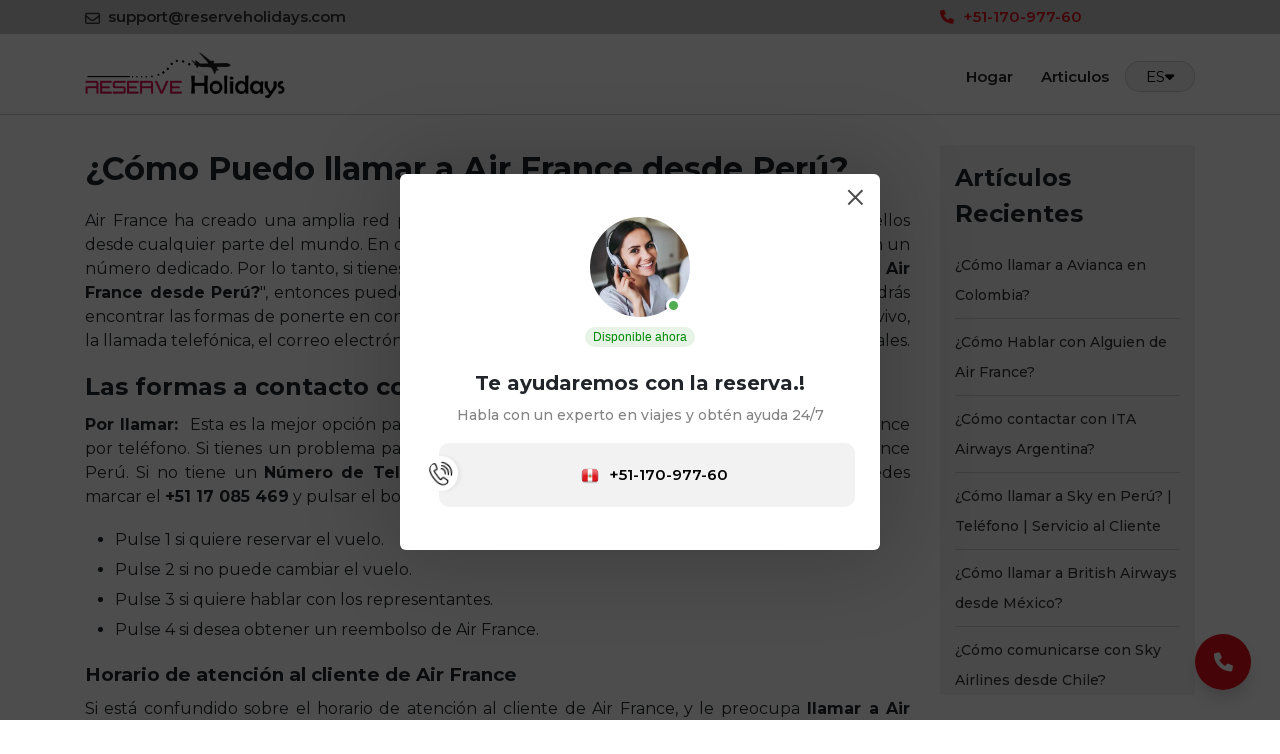

--- FILE ---
content_type: text/html; charset=UTF-8
request_url: https://www.reserveholidays.com/es/articulos/como-llamar-a-air-france-desde-peru
body_size: 6642
content:
<!doctype html>
<html lang="es">
  <head>
    <meta charset="utf-8">
    <meta name="viewport" content="width=device-width, initial-scale=1, shrink-to-fit=no">
    <meta name="description" content="Por esta razón, puedes conectarte con ellos desde cualquier parte del mundo. En caso de que tu ubicación sea Perú, entonces para eso tienen un número dedicado. Por lo tanto, si tienes una pregunta o una duda en tu mente, ">
    <meta name="keywords" content="llamar a Air France desde Perú?, ¿Cómo llamar a Air France desde Perú?, Número de teléfono de atención al cliente de Air France para Perú">
    <title>¿Cómo llamar a Air France desde Perú?</title>
    <link rel="stylesheet" href="https://cdnjs.cloudflare.com/ajax/libs/font-awesome/6.0.0-beta2/css/all.min.css" integrity="sha512-YWzhKL2whUzgiheMoBFwW8CKV4qpHQAEuvilg9FAn5VJUDwKZZxkJNuGM4XkWuk94WCrrwslk8yWNGmY1EduTA==" crossorigin="anonymous" referrerpolicy="no-referrer" />
<link rel="shortcut icon" href="https://www.reserveholidays.com/images/favicon.png" />

<!--     <link href="https://fonts.googleapis.com/css2?family=Montserrat:ital,wght@0,100;0,200;0,300;0,400;0,500;0,600;0,700;0,800;0,900;1,100;1,200;1,300;1,400;1,500;1,600;1,700;1,800;1,900&display=swap" rel="stylesheet"> -->
    <link href="https://fonts.googleapis.com/css2?family=Montserrat:ital,wght@0,100;0,200;0,300;0,400;0,500;0,600;0,700;0,800;0,900;1,100;1,200;1,300;1,400;1,500;1,600;1,700;1,800;1,900&family=Roboto:ital,wght@0,100;0,300;0,400;0,500;0,700;0,900;1,100;1,300;1,400;1,500;1,700;1,900&display=swap" rel="stylesheet">
    <link rel="stylesheet" type="text/css" href="https://www.reserveholidays.com/css/bootstrap.min.css">
    <link rel="stylesheet" type="text/css" href="https://www.reserveholidays.com/css/custom.css">
    <link rel="stylesheet" type="text/css" href="https://www.reserveholidays.com/css/owl.carousel.min.css">
<!--     <link rel="stylesheet" type="text/css" href="css/aos.css"> -->
    <link rel="stylesheet" type="text/css" href="https://www.reserveholidays.com/css/responsive.css">
    <script src="https://ajax.googleapis.com/ajax/libs/jquery/3.6.4/jquery.min.js"></script>
<!--     <link rel="stylesheet" type="text/css" href="css/animate.css"> -->
<link rel="canonical" href="https://www.reserveholidays.com/es/articulos/como-llamar-a-air-france-desde-peru" />
<meta name="google-site-verification" content="uw2ia7wQ2fSHQhEuXxVUZ_mQv9TS6QrXUk4T2AAvAZw" />
<!-- Google tag (gtag.js) -->
<script async src="https://www.googletagmanager.com/gtag/js?id=G-KQLH2WWCB4"></script>
<script>
  window.dataLayer = window.dataLayer || [];
  function gtag(){dataLayer.push(arguments);}
  gtag('js', new Date());

  gtag('config', 'G-KQLH2WWCB4');
</script>    <script src="https://cdn.jsdelivr.net/npm/jquery@3.6.3/dist/jquery.slim.min.js"></script>
    <style>
      .blog-detail-inner{
    padding-top:50px;padding-bottom:50px;
}
.sidebar_call {
      width: auto;
      position: fixed;
      bottom: 30px;
      right: 29px;
      z-index: 999;
      background-color: transparent;
      font-family: Arial;
      padding: 0;
      border-radius: 50px;
      -webkit-border-radius: 50px;
      -moz-border-radius: 50px;
      box-shadow: 0 10px 20px -5px rgb(0 0 0 / 23%);
      background-color: #fff;
    }

    .sidebar_call.active {
      border-radius: 60px;
    }

    .sidebar_call>i {
      position: absolute;
      top: -29px;
      left: -17px;
      font-style: normal;
      font-size: 30px;
      font-weight: 700;
      text-shadow: 0 0 2px #000;
      -webkit-text-shadow: 0 0 2px #000;
      -moz-text-shadow: 0 0 2px #000;
      color: red;
      cursor: pointer
    }

    .sidebar_call>a {
      transition: all 0.2s ease;
      -webkit-transition: all 0.2s ease;
      font-size: 18px;
      font-weight: 700;
      display: block;
      color: #000000;
      text-decoration: none;
      line-height: 1.5;
      text-align: left;
      padding: 0;
    }

    .sidebar_call>a:active,
    .sidebar_call>a:focus,
    .sidebar_call>a:hover {
      text-decoration: none;
      color: #333
    }

    .sidebar_call>a>.fa-phone {
      text-align: center;
      border-radius: 100%;
      -webkit-border-radius: 100%;
      -moz-border-radius: 100%;
      background: #e3111a;
      color: #fff;
      width: 56px;
      height: 56px;
      line-height: 56px;
      font-size: 19px;
    }

    .sidebar_call>a>b {
      display: block;
      font-weight: 400;
      font-size: 13px;
      margin-top: 10px
    }

    .sidebar_call.active>a>b,
    .sidebar_call.active>a>span {
      display: none
    }

    .sidebar_call.active {
      border-width: 2px
    }

    .sidebar_call.active>a {
      padding: 2px
    }

    .sidebar_call.active>a>.fa-phone {
      width: 50px;
      height: 50px;
      line-height: 50px;
      font-size: 24px
    } 

    </style>
  </head>
  <body>
    <header>
  <div class="header-top">
    <div class="container">
      <div class="row">
        <div class="col-md-9 col-xs-12">
          <a href="mailto:support@reserveholidays.com" class="mail-sec"><i class="far fa-envelope" aria-label="envelope"></i>support@reserveholidays.com</a>
        </div>
        <div class="col-md-3 col-xs-12 cust-phn">
                               <a href="tel:+51-170-977-60" class="call-sec"><i class="fa fa-phone" aria-label="phone"></i> +51-170-977-60</a>

                           
        </div>
      </div>
    </div>
  </div>
  <div class="header-bottom">
    <div class="container">
      <div class="row">
        <div class="col-md-3 col-xs-12">
          <div class="logo"><a href="https://www.reserveholidays.com/es/"><img src="https://www.reserveholidays.com/images/logo.png" alt="logo" width="200" height="51"></a></div>
        </div>
        <div class="col-md-9 col-xs-12">
          <nav class="float-right">
            <ul class="nav-menu">
              <li>
                <div class="mobile-logo"><a href="https://www.reserveholidays.com/es/" aria-label="logo"><img src="https://www.reserveholidays.com/images/logo.png" alt="logo" width="200" height="51"></a></div>
              </li>
              <li><a href="https://www.reserveholidays.com/es/" aria-label="Hogar">Hogar</a></li>
              <li><a href="https://www.reserveholidays.com/es/articulos" aria-label="Articulos">Articulos</a></li>
              
              <div class="dropdown">
                <button class="dropbtn">ES<i class="fa fa-caret-down" aria-label="caret"></i></button>
                <div class="dropdown-content">
                  <a href="https://www.reserveholidays.com/" aria-label="English">English (EN)</a>
                  <a href="https://www.reserveholidays.com/de/" aria-label="German">German (DE)</a>
                  <a href="https://www.reserveholidays.com/es/" aria-label="Español">Español (ES)</a>
                  <a href="https://www.reserveholidays.com/pt/" aria-label="Portuguese">Portuguese(PT)</a>
                </div>
              </div>
            </ul>
          </nav>
          <button class="menu-btn" aria-label="bars"><i class="fa fa-bars" aria-label="bars"></i></button>
        </div>
      </div>
    </div>
  </div>
</header>
    
    <div class="blog-detail ">
      <div class="container">
        <div class="row">
            <div class="col-vvxs-12 col-vxs-12 col-xs-12 col-sm-12 col-lg-9">
              <div class="detail-inn">
                <h1>¿Cómo Puedo llamar a Air France desde Perú?</h1>
              <p><p style="text-align: justify;">Air France ha creado una amplia red para sus clientes. Por esta raz&oacute;n, puedes conectarte con ellos desde cualquier parte del mundo. En caso de que tu ubicaci&oacute;n sea Per&uacute;, entonces para eso tienen un n&uacute;mero dedicado. Por lo tanto, si tienes una pregunta o una duda en tu mente, "<strong>&iquest;C&oacute;mo llamar a Air France desde Per&uacute;?</strong>", entonces puedes revisar la informaci&oacute;n esencial a continuaci&oacute;n. Donde podr&aacute;s encontrar las formas de ponerte en contacto con el servicio de atenci&oacute;n al cliente como el chat en vivo, la llamada telef&oacute;nica, el correo electr&oacute;nico, el formulario de contacto y las cuentas de las redes sociales.</p>
<h2 style="text-align: justify;">Las formas a contacto con Air France</h2>
<p style="text-align: justify;"><strong>Por llamar: &nbsp;</strong>Esta es la mejor opci&oacute;n para contactar con el servicio de atenci&oacute;n al cliente de Air France por tel&eacute;fono. Si tienes un problema para cambiar tu vuelo, puedes llamar al formulario de Air France Per&uacute;. Si no tiene un <strong>N&uacute;mero de Tel&eacute;fono de Atenci&oacute;n al cliente de Air France Per&uacute;</strong>, puedes marcar el&nbsp;<strong>+51 17 085 469</strong>&nbsp;y pulsar el bot&oacute;n que aparece despu&eacute;s de la lista de procesos de ivr.</p>
<ul style="text-align: justify;">
<li>Pulse 1 si quiere reservar el vuelo.</li>
<li>Pulse 2 si no puede cambiar el vuelo.</li>
<li>Pulse 3 si quiere hablar con los representantes.</li>
<li>Pulse 4 si desea obtener un reembolso de Air France. &nbsp;</li>
</ul>
<h3 style="text-align: justify;">Horario de atenci&oacute;n al cliente de Air France</h3>
<p style="text-align: justify;">Si est&aacute; confundido sobre el horario de atenci&oacute;n al cliente de Air France, y le preocupa<strong> llamar a Air France desde Per&uacute;</strong>. Puede hablar con los representantes de lunes a viernes de 8:00 am a 8:00 pm y de s&aacute;bado a domingo de 9:00 am a 5:00 pm.</p>
<p style="text-align: justify;"><strong>Chatear en vivo: &nbsp;</strong>puede utilizar esta opci&oacute;n para contactar con el servicio de atenci&oacute;n al cliente de Air France. Si est&aacute; harto de los problemas de su vuelo, puede contactar con Air France a trav&eacute;s del chat en directo. Para ello, debe seguir los siguientes pasos.</p>
<ul style="text-align: justify;">
<li>En primer lugar, puedes visitar la p&aacute;gina web oficial de Air France.</li>
<li>En segundo lugar tienes que ir a la opci&oacute;n de servicio al cliente, que se menciona en la p&aacute;gina de inicio en la parte inferior.</li>
<li>Y entonces usted puede ver la secci&oacute;n de varios para conectar con los representantes.</li>
<li>Usted puede comenzar a chatear con entonces cuando se hace clic en el bot&oacute;n de chat en vivo.</li>
</ul>
<p style="text-align: justify;"><strong>Correo electr&oacute;nico :&nbsp;</strong>Los pasajeros pueden enviar un correo electr&oacute;nico al servicio de atenci&oacute;n al cliente de Air France a la direcci&oacute;n&nbsp;mail.internetsales.in@airfrance.fr, si desean conocer la informaci&oacute;n sobre el equipaje o quieren dar su opini&oacute;n sobre la agencia de viajes. Cuando env&iacute;en un correo electr&oacute;nico, los representantes responder&aacute;n al instante a sus consultas.</p>
<p style="text-align: justify;"><strong>Redes sociales : &nbsp;</strong>puede seguir las cuentas de las redes sociales de Air France para obtener m&aacute;s detalles sobre el vuelo y tambi&eacute;n puede compartir sus preguntas en Twitter. S&oacute;lo tiene que escribir sus preguntas y enviarlas a la cuenta de Twitter de Air France. Adem&aacute;s, puede seguir las p&aacute;ginas de Facebook, Instagram, Twitter, LinkedIn y YouTube.</p></p>
              </div>
            </div>

          <div class="col-md-3 col-sm-4 col-xs-12">
            <aside>
            <h2>Artículos Recientes</h2>
            <ul class="recent-list">
                          <li><a href="https://www.reserveholidays.com/es/articulos/como-llamar-a-avianca-en-colombia">¿Cómo llamar a Avianca en Colombia?</a></li>
                            <li><a href="https://www.reserveholidays.com/es/articulos/como-hablar-con-alguien-de-air-france">¿Cómo Hablar con Alguien de Air France?</a></li>
                            <li><a href="https://www.reserveholidays.com/es/articulos/como-contactar-con-ita-airways-argentina">¿Cómo contactar con ITA Airways Argentina?</a></li>
                            <li><a href="https://www.reserveholidays.com/es/articulos/como-llamar-a-sky-en-peru">¿Cómo llamar a Sky en Perú? | Teléfono | Servicio al Cliente</a></li>
                            <li><a href="https://www.reserveholidays.com/es/articulos/como-llamar-a-british-airways-desde-mexico">¿Cómo llamar a British Airways desde México?</a></li>
                            <li><a href="https://www.reserveholidays.com/es/articulos/como-comunicarse-con-sky-airlines-desde-chile">¿Cómo comunicarse con Sky Airlines desde Chile?</a></li>
                          </ul>
          </aside>
          </div>
        </div>
      </div>
    </div>
                       <div class="blog-form">
      <div class="container">
        <div class="row">
          <div class="col-md-12">
      <form class="form" method="post">
      <h5>Valoración de los clientes</h5> 
            <ul class="customer_reviews">
        <li class="leave_comment">Deja un comentario</li>
        <li class="star_rating_select">
            <fieldset class="rating">
                <input type="radio" id="star5" name="reviewRating" value="5"><label class="full" for="star5" title="Awesome - 5 stars"></label>
                <input type="radio" id="star4half" name="reviewRating" value="4.5"><label class="half" for="star4half" title="Pretty good - 4.5 stars"></label>
                <input type="radio" id="star4" name="reviewRating" value="4"><label class="full" for="star4" title="Pretty good - 4 stars"></label>
                <input type="radio" id="star3half" name="reviewRating" value="3.5"><label class="half" for="star3half" title="Meh - 3.5 stars"></label>
                <input type="radio" id="star3" name="reviewRating" value="3"><label class="full" for="star3" title="Meh - 3 stars"></label>
                <input type="radio" id="star2half" name="reviewRating" value="2.5"><label class="half" for="star2half" title="Kinda bad - 2.5 stars"></label>
                <input type="radio" id="star2" name="reviewRating" value="2"><label class="full" for="star2" title="Kinda bad - 2 stars"></label>
                <input type="radio" id="star1half" name="reviewRating" value="1.5"><label class="half" for="star1half" title="Meh - 1.5 stars"></label>
                <input type="radio" id="star1" name="reviewRating" value="1"><label class="full" for="star1" title="Sucks big time - 1 star"></label>
                <input type="radio" id="starhalf" name="reviewRating" value="0.5"><label class="half" for="starhalf" title="Sucks big time - 0.5 stars"></label>
            </fieldset>
        </li>
        <li class="name">
            <input style="margin-bottom:20px" type="text" name="userName" id="userName" class="input_area " placeholder="Su nombre" required="">
            <input type="text" name="userEmail" id="userEmail" class="input_area " placeholder="Tu correo electrónico" required="">
        </li>
        <li class="email">
            <textarea class="textarea_area " id="reviewMessage" name="reviewMessage" placeholder="Escribe tu comentario aqui" required=""></textarea>
        </li>
        <li class="submit_button">
           <input type="hidden" value="como-llamar-a-air-france-desde-peru" name="reviewUrl" id="reviewUrl">
            <button type="submit" name="submit">Enviar</button>
        </li>
            </ul>
             </form>
           </div>
         </div>
         </div>
    </div>    <!-- <div class="blog-form">
      <div class="container">
        <div class="row">
          <div class="col-md-12">
      <form class="form">
      <h5>Customer Reviews</h5>
      <ul class="customer_reviews">
        <li class="leave_comment">Leave a comment</li>
        <li class="star_rating_select">
            <fieldset class="rating">
                <input type="radio" id="star5" name="reviewRating" value="5"><label class="full" for="star5" title="Awesome - 5 stars"></label>
                <input type="radio" id="star4half" name="reviewRating" value="4.5"><label class="half" for="star4half" title="Pretty good - 4.5 stars"></label>
                <input type="radio" id="star4" name="reviewRating" value="4"><label class="full" for="star4" title="Pretty good - 4 stars"></label>
                <input type="radio" id="star3half" name="reviewRating" value="3.5"><label class="half" for="star3half" title="Meh - 3.5 stars"></label>
                <input type="radio" id="star3" name="reviewRating" value="3"><label class="full" for="star3" title="Meh - 3 stars"></label>
                <input type="radio" id="star2half" name="reviewRating" value="2.5"><label class="half" for="star2half" title="Kinda bad - 2.5 stars"></label>
                <input type="radio" id="star2" name="reviewRating" value="2"><label class="full" for="star2" title="Kinda bad - 2 stars"></label>
                <input type="radio" id="star1half" name="reviewRating" value="1.5"><label class="half" for="star1half" title="Meh - 1.5 stars"></label>
                <input type="radio" id="star1" name="reviewRating" value="1"><label class="full" for="star1" title="Sucks big time - 1 star"></label>
                <input type="radio" id="starhalf" name="reviewRating" value="0.5"><label class="half" for="starhalf" title="Sucks big time - 0.5 stars"></label>
            </fieldset>
        </li>
        <li class="name">
            <input style="margin-bottom:20px" type="text" name="userName" id="userName" class="input_area " placeholder="Your Name">
            <input type="text" name="userEmail" id="userEmail" class="input_area " placeholder="Your Email">
        </li>
        <li class="email">
            <textarea class="textarea_area " id="reviewMessage" name="reviewMessage" placeholder="Write your comment here"></textarea>
        </li>
        <li class="submit_button">
           <input type="hidden" value="blog" name="reviewUrl" id="reviewUrl">
            <button type="submit">Submit</button>
        </li>
            </ul>
             </form>
           </div>
         </div>
         </div>
    </div>


    <div class="subscribe-sec">
      <div class="container">
        <div class="row">
          <div class="col-md-5 col-xs-12"><picture><img class="lazy" data-src="images/subs-image1.webp" width="430" height="215" alt="img"></picture></div>
          <div class="col-md-7 col-xs-12">
            <div class="subs-inn">
            <h3>Subscribe Now</h3>
            <p>Subscribe to our Newsletter and stay updated!</p>
              <form class="form-search" action="action_page">
                <input type="text" placeholder="Enter your email address" name="search">
                <button type="submit">Submit</button>
              </form>
          </div>
        </div>
        </div>
      </div>
    </div> -->

        <!-- sidebar_call -->
  <div class="sidebar_call dynemic">
    <a href="#langcallto" data-toggle="modal">
      <i class="fa fa-phone"></i>
      <span></span>
    </a>
  </div>

  <div id="langcallto" class="modal fade call-tomodal" role="dialog">
    <div class="modal-dialog modal-dialog-centered">
      <div class="modal-content">
        <div class="modal-body">
          <button type="button" class="close" data-dismiss="modal">&times;</button>
          <div class="clearfix"></div>
          <div class="model-top text-center mb-4">
            <div class="model-top-lft">
              <span>
                <img src="/images/customer-scall.jpg" alt="call" class="call Image" />
              </span>
            </div>
            <div class="model-top-rht w-100">
              <div class="expert-availability">Disponible ahora</div>
              <h5>Te ayudaremos con la reserva.!</h5>
              <span>Habla con un experto en viajes y obtén ayuda 24/7</span>
              </p>
            </div>
          </div>

          <div class="clearfix letbk"></div>
                      <a href="tel:+51-170-977-60" target="_blank"><img src="/images/flags/pe.png" class="flg" alt="flagsicon">&nbsp;&nbsp;<span>+51-170-977-60</span>
            <img src="/images/flgphon-ico.jpg" class="flgphon-ico" alt="flgphon-ico">
          </a>
                                        
          
        </div>
      </div>

    </div>
  </div>
    <!-- end sidebar_call -->
  <script src="https://cdn.jsdelivr.net/npm/bootstrap@4.6.2/dist/js/bootstrap.bundle.min.js"></script>
  <script type="text/javascript">
    $(window).on('load', function() {
        $('#langcallto').modal('show');
    });
</script>
    <footer>
      <div class="bottom-footer">
        <div class="container">
          <div class="row">
            <div class="col-md-6 col-sm-6 col-xs-12">
              <h5>Enlaces útiles</h5>
              <ul class="foo-list">

                   <li><a href="https://www.reserveholidays.com/es/articulos">Articulos</a></li>
                     
                  <li><a href="https://www.reserveholidays.com/es/actualizacion-de-asiento" aria-label="cat">Actualización de asiento</a></li>

                  
                  <li><a href="https://www.reserveholidays.com/es/equipaje" aria-label="cat">Equipaje</a></li>

                  
                  <li><a href="https://www.reserveholidays.com/es/vuelos-baratos" aria-label="cat">Vuelos baratos</a></li>

                                   
              </ul>
            </div>
                        <div class="col-md-6 col-sm-6 col-xs-12">
              <h5>Conéctate Con Nosotros</h5>
              <ul class="connect-list">
                <li>
                  <label>Dirección:</label>
                  <p>Lombard Street in San Francisco, California 94111, USA</p>
                </li>
                <li>
                  <label>Correo:</label>
                  <p><a href="mailto:support@reserveholidays.com">support@reserveholidays.com</a></p>
                </li>
                <li>
                  <label>Teléfono:</label>
                                          <p><a href="tel:+51-170-977-60" aria-label="tfn">+51-170-977-60</a></p>
                                     
                </li>
              </ul>
              <ul class="social-list">
                <li><a href="#" aria-label="facebook"><i class="fab fa-facebook-f" aria-hidden="true"></i></a></li>
                <li><a href="#" aria-label="twitter"><i class="fab fa-twitter" aria-hidden="true"></i></a></li>
                <li><a href="#" aria-label="linkedin"><i class="fab fa-linkedin-in" aria-hidden="true"></i></a></li>
                <li><a href="#" aria-label="pinterest"><i class="fab fa-pinterest-p" aria-hidden="true"></i></a></li>
                <li><a href="#" aria-label="youtube"><i class="fab fa-youtube" aria-hidden="true"></i></a></li>
              </ul>
            </div>
          </div>
        </div>
      </div>
      <div class="footer-last">
        <p>© 2024 Reserveholidays.com</p>
      </div>
    </footer>       <!-- <script type="text/javascript" src="js/bootstrap.min.js"></script> -->
    <script type="text/javascript" src="https://www.reserveholidays.com/js/theme.js"></script>
     <script type="text/javascript" src="https://www.reserveholidays.com/js/owl.carousel.min.js"></script>
<!-- <script src="js/aos.js"></script>
<script>
  AOS.init();
</script> -->

<script>
  !function(window){
  var $q = function(q, res){
        if (document.querySelectorAll) {
          res = document.querySelectorAll(q);
        } else {
          var d=document
            , a=d.styleSheets[0] || d.createStyleSheet();
          a.addRule(q,'f:b');
          for(var l=d.all,b=0,c=[],f=l.length;b<f;b++)
            l[b].currentStyle.f && c.push(l[b]);

          a.removeRule(0);
          res = c;
        }
        return res;
      }
    , addEventListener = function(evt, fn){
        window.addEventListener
          ? this.addEventListener(evt, fn, false)
          : (window.attachEvent)
            ? this.attachEvent('on' + evt, fn)
            : this['on' + evt] = fn;
      }
    , _has = function(obj, key) {
        return Object.prototype.hasOwnProperty.call(obj, key);
      }
    ;

  function loadImage (el, fn) {
    var img = new Image()
      , src = el.getAttribute('data-src');
    img.onload = function() {
      if (!! el.parent)
        el.parent.replaceChild(img, el)
      else
        el.src = src;

      fn? fn() : null;
    }
    img.src = src;
  }

  function elementInViewport(el) {
    var rect = el.getBoundingClientRect()

    return (
       rect.top    >= 0
    && rect.left   >= 0
    && rect.top <= (window.innerHeight || document.documentElement.clientHeight)
    )
  }

    var images = new Array()
      , query = $q('img.lazy')
      , processScroll = function(){
          for (var i = 0; i < images.length; i++) {
            if (elementInViewport(images[i])) {
              loadImage(images[i], function () {
                images.splice(i, i);
              });
            }
          };
        }
      ;
    // Array.prototype.slice.call is not callable under our lovely IE8 
    for (var i = 0; i < query.length; i++) {
      images.push(query[i]);
    };

    processScroll();
    addEventListener('scroll',processScroll);

}(this);
</script>
<script>
  $(document).ready(function(){
        $(".menu-btn").click(function(){
$("body").toggleClass("main");
$(".nav-menu").toggleClass("slide-sec");
});
  });
</script>  </body>
</html>

--- FILE ---
content_type: text/css
request_url: https://www.reserveholidays.com/css/custom.css
body_size: 8185
content:
a.call-sec:hover,ul.header_social li a:hover{color:#bd2130}ul.footer-menu li a,ul.nav-menu li a{-webkit-transition:.5s linear;-moz-transition:.5s linear;position:relative}*,.contact_info h3{font-family:Montserrat,sans-serif}.baggage-terms ul,ul.contact_list,ul.footer-menu,ul.header_social,ul.nav-menu,ul.social-list{list-style:none}.modal-open{overflow:hidden}.modal-open .modal{overflow-x:hidden;overflow-y:auto}.modal{position:fixed;top:0;left:0;z-index:1050;display:none;width:100%;height:100%;overflow:hidden;outline:0}.modal-dialog{position:relative;width:auto;margin:.5rem;pointer-events:none}.call-tomodal{font-family:Roboto;background-color:rgb(0 0 0 / 40%);overflow:auto}.call-tomodal .modal-body{padding:43px 25px}.call-tomodal .modal-body a{display:block;padding:21px 18px;background-color:#f2f2f2;border-radius:10px;margin-bottom:20px;color:#000;font-size:15px;text-decoration:none;transition:.3s;font-weight:600;text-align:center;position:relative;margin-left:14px}.call-tomodal .modal-body a:last-child,.form-inline .form-group{margin-bottom:0}.call-tomodal .modal-body a img.flg{border-radius:8px;width:18px;vertical-align:middle;align-items:normal;display:inline-block;margin:0 2px 0 7px}img.flgphon-ico{width:35px;float:left;margin-top:-8px;border-radius:51px;padding:5px;margin-left:-34px;margin-right:6px;background-color:#fff;box-shadow:0 -3px 4px 0 rgb(0 0 0 / 5%);-webkit-box-shadow:0 -3px 4px 0 rgb(0 0 0 / 5%);-moz-box-shadow:0 -3px 4px 0 rgb(0 0 0 / 5%);transform:rotate(98deg);-ms-transform:rotate(98deg);-o-transform:rotate(98deg);-moz-transform:rotate(98deg);-webkit-transform:rotate(98deg)}.call-tomodal .modal-body a:hover{background:#e9e9e9;border-color:#e9e9e9;color:#000}.call-tomodal .modal-content{border:none;border-radius:6px;width:96%;max-width:600px;-webkit-box-shadow:0 0 85px 10px rgb(0 0 0 / 20%);box-shadow:0 0 85px 10px rgb(0 0 0 / 20%);margin:0 auto}.call-tomodal .modal-header{border-color:#f3f3f3}.call-tomodal .close{margin-top:0;font-weight:300;margin-bottom:16px;font-size:47px;position:absolute;background:#fff;z-index:6;width:40px;line-height:40px;height:40px;border-radius:96px;color:#000;right:5px;top:4px;border:none;opacity:.7;cursor:pointer}.call-tomodal .modal-dialog{margin:30px auto}.model-top span{font-size:14px;font-weight:500;color:#838383}.model-top h5{font-weight:700;font-size:20px;margin-bottom:5px}.expert-availability{padding:4px 8px;border-radius:20px;background-color:#e6f3e6;background-size:cover;font-family:Arial;font-size:12px;color:#008a04;line-height:1;display:inline-block;margin-bottom:21px;margin-top:10px}.model-top.d-flex{border-bottom:1px dashed #e0e0e0;padding-bottom:7px;margin-bottom:29px}.model-top-lft img{width:100px;border-radius:50%;position:relative}.model-top-lft span{display:inline-block;position:relative}.model-top-lft span::after{content:"";position:absolute;bottom:4px;right:9px;width:15px;height:15px;background:#4dad4f;border-radius:50%;z-index:2;border:3px solid #fff}@media (max-width:767px){.sidebar_call{right:17px;bottom:17px}img.flgphon-ico{width:29px;margin-top:-5px}.sidebar_call>a>.fa-phone{width:52px;height:52px;line-height:52px;font-size:19px}.call-tomodal .modal-body{padding:33px 14px}.call-tomodal .modal-body a{font-size:14px;padding:17px 18px}}.modal.fade .modal-dialog{transition:transform .3s ease-out;transition:transform .3s ease-out,-webkit-transform .3s ease-out;-webkit-transform:translate(0,-50px);transform:translate(0,-50px)}@media (prefers-reduced-motion:reduce){.modal.fade .modal-dialog{transition:none}}.modal.show .modal-dialog{-webkit-transform:none;transform:none}.modal.modal-static .modal-dialog{-webkit-transform:scale(1.02);transform:scale(1.02)}.modal-dialog-scrollable{display:-ms-flexbox;display:flex;max-height:calc(100% - 1rem)}.modal-dialog-scrollable .modal-content{max-height:calc(100vh - 1rem);overflow:hidden}.modal-dialog-scrollable .modal-footer,.modal-dialog-scrollable .modal-header{-ms-flex-negative:0;flex-shrink:0}.modal-dialog-scrollable .modal-body{overflow-y:auto}.modal-dialog-centered{display:-ms-flexbox;display:flex;-ms-flex-align:center;align-items:center;min-height:calc(100% - 1rem)}.modal-dialog-centered::before{display:block;height:calc(100vh - 1rem);height:-webkit-min-content;height:-moz-min-content;height:min-content;content:""}.modal-dialog-centered.modal-dialog-scrollable{-ms-flex-direction:column;flex-direction:column;-ms-flex-pack:center;justify-content:center;height:100%}.modal-dialog-centered.modal-dialog-scrollable .modal-content{max-height:none}.modal-dialog-centered.modal-dialog-scrollable::before{content:none}.modal-content{position:relative;display:-ms-flexbox;display:flex;-ms-flex-direction:column;flex-direction:column;width:100%;pointer-events:auto;background-color:#fff;background-clip:padding-box;border:1px solid rgba(0,0,0,.2);border-radius:.3rem;outline:0}.modal-backdrop{position:fixed;top:0;left:0;z-index:1040;width:100vw;height:100vh;background-color:#000}.modal-backdrop.fade{opacity:0}.about-icons span,.add-form ul li i,.con-title,.contact_us p,.dest-inn,.footer-last,.hotel-content,.text-center{text-align:center}.modal-backdrop.show{opacity:.5}.modal-header{display:-ms-flexbox;display:flex;-ms-flex-align:start;align-items:flex-start;-ms-flex-pack:justify;justify-content:space-between;padding:1rem;border-bottom:1px solid #dee2e6;border-top-left-radius:calc(.3rem - 1px);border-top-right-radius:calc(.3rem - 1px)}.modal-header .close{padding:1rem;margin:-1rem -1rem -1rem auto}.modal-title{margin-bottom:0;line-height:1.5}.modal-body{position:relative;-ms-flex:1 1 auto;flex:1 1 auto;padding:1rem}.modal-footer{display:-ms-flexbox;display:flex;-ms-flex-wrap:wrap;flex-wrap:wrap;-ms-flex-align:center;align-items:center;-ms-flex-pack:end;justify-content:flex-end;padding:.75rem;border-top:1px solid #dee2e6;border-bottom-right-radius:calc(.3rem - 1px);border-bottom-left-radius:calc(.3rem - 1px)}.modal-footer>*{margin:.25rem}.modal-scrollbar-measure{position:absolute;top:-9999px;width:50px;height:50px;overflow:scroll}@media (min-width:576px){.modal-dialog{max-width:500px;margin:1.75rem auto}.modal-dialog-scrollable{max-height:calc(100% - 3.5rem)}.modal-dialog-scrollable .modal-content{max-height:calc(100vh - 3.5rem)}.modal-dialog-centered{min-height:calc(100% - 3.5rem)}.modal-dialog-centered::before{height:calc(100vh - 3.5rem);height:-webkit-min-content;height:-moz-min-content;height:min-content}.modal-sm{max-width:300px}}@media (min-width:992px){.modal-lg,.modal-xl{max-width:800px}}@media (min-width:1200px){.modal-xl{max-width:1140px}}.con-add p a,.contact-contant a:hover,.sitemap-inn a:hover,a.call-sec:hover,a.read-more,ul.connect-list li p a:hover,ul.foo-list li a:hover,ul.footer-menu li a:hover,ul.nav-menu li a:hover,ul.recent-list li a:hover{text-decoration:none}*{margin:0;padding:0}.fw{width:100%;float:left}.header-top{border-bottom:none;padding:5px 0;display:block;background:#c6c6c6}section.top-desti .owl-nav button.owl-next,section.top-desti .owl-nav button.owl-prev{line-height:26px;font-size:20px;border-color:#e3111a;background:#e3111a;margin:0 7px;border-radius:5px;top:50%;transform:translateY(-50%);text-align:center;position:absolute;width:35px;height:35px;cursor:pointer}ul.header_social{display:block;margin:0}ul.header_social li{display:inline-block;margin:0 5px}.mail-sec i{margin-right:8px;position:relative;top:2px}.cust-phn{display:flex;justify-content:end;padding-right:0;align-items:center}.call-sec{color:#fff;animation:2s infinite blinkingColor}@keyframes blinkingColor{50%{color:#e3111a}}a.call-sec,a.mail-sec{font-size:15px;color:#333;font-weight:600;margin-right:12px}a.call-sec i{margin-right:5px}ul.header_social li a{color:rgb(36 36 36 / 90%)}ul.nav-menu{margin:-15px 0 0}a.call-sec:first-child i{font-size:14px}ul.footer-menu li,ul.nav-menu li{display:inline-block;margin:0 12px}ul.nav-menu li a:hover{color:#ff324d}ul.nav-menu li a{font-size:15px;transition:.5s linear;color:#242424;font-weight:600}.booking-one,.deal-main,.dest-sec,.flight-sec,.seat-up{margin-top:40px}.dest-inn picture{background:#e3111a;width:80px;height:80px;display:inline-block;border-radius:50%;padding:15px;margin-bottom:15px}.about-banner img,.about-sec img,.baggage-banner img,.banner-sec img,.business-banner img,.contact-banner img,.contact-sec img,.dest-inn picture img,.flight-banner img,.flight-booking-policy img,.group-book img,.last-minute-banner img,.logo img,.privacy-banner img,.subscribe-sec picture img,.terms-banner img{width:100%;height:auto}.dest-inn h4{font-size:18px;font-weight:600;color:#fff}.dest-inn p{font-size:16px;line-height:1.5;color:#fff}.business-trip-inn,.change-flight-bnr,.dest-sec .col-md-4,.top-desti .item,body,form.form-search{position:relative}.accordion .collapse,.customer_reviews .rating>input,.dest-sec .col-md-4:last-child:before,.mobile-logo,button.menu-btn,img.lazy{display:none}ul.nav-menu li a:hover:before{left:0;width:100%}.header-bottom .col-xs-12{position:static}.header-bottom{padding:12px 0;-webkit-transition:.3s;-moz-transition:.3s;-ms-transition:.3s;-o-transition:.3s;transition:.3s;position:relative}.logo a{font-size:28px;font-weight:700;color:gray}.logo span{color:#e3111a;margin-right:8px}section.top-desti{padding:50px 0 0}.popular-hotel h2,.review-sec h2,.top-desti h2{font-size:25px;font-weight:700;text-align:center;margin-bottom:30px;position:relative;color:#e3111a}.about-sec h2 span,.baggage-policy h2 span,.booking-two h2 span,.business-one h2 span,.business-sec h2 span,.business-trip h3 span,.contact_us h4 span,.flight-sec h2 span,.popular-hotel h2 span,.review-sec h2 span,.terms-sec h2 span,.top-airline h2 span,.upgrade-sec h2 span,section.top-desti h2 span{color:#333}.top-desti .owl-nav.disabled{display:block!important}section.top-desti .owl-nav button.owl-prev{-webkit-transition:.3s linear;-o-transition:.3s linear;transition:.3s linear;color:#fff;display:inline-block;left:-60px}section.top-desti .owl-nav button.owl-next{-webkit-transition:.3s linear;-o-transition:.3s linear;transition:.3s linear;color:#fff;display:inline-block;right:-60px}section.top-desti .owl-nav button span{font-size:30px}.customer_reviews>li.submit_button button:focus,.review-sec .owl-dots button:focus,form.form-search input[type=text]:focus,section.top-desti .owl-nav button:focus{outline:0}section.top-desti .owl-nav button.owl-next:hover,section.top-desti .owl-nav button.owl-prev:hover{background:#333}.top-desti .owl-carousel .owl-item img{display:block;width:100%;height:240px;object-fit:cover}.about-main,.cookies-main,.privacy-main,.review-sec,.terms-main{margin:50px 0}.review-sec picture img{width:80px!important;display:inline-block;-webkit-box-shadow:0 10px 10px 0 rgb(0 0 0 / 13%);box-shadow:0 10px 10px 0 rgb(0 0 0 / 13%);border-radius:50%;border:1px solid #fff;margin:0 auto}.review-sec .item{text-align:center;padding:40px 15px 15px;margin:50px 0 0;border-radius:20px;background:#f6f6f6}.accordion .collapse.show,.dropdown:hover .dropdown-content,.review-sec picture,img.lazy[src]{display:block}.review-sec .customer-rating i{font-size:12px}.review-sec .descrip p{font-size:15px;color:#333;line-height:1.6}.review-sec .descrip small{font-weight:600;font-size:16px}.review-sec .item span{font-weight:600;color:#333;margin-bottom:10px;display:block;line-height:normal;font-size:16px}.form-group,.review-sec .customer-rating{margin-bottom:15px}.contact-contant a:hover,.review-sec .customer-rating i{color:#ffb606}.review-sec .owl-dots{display:block;margin-top:30px;text-align:center}.review-sec .owl-dots button{display:inline-block;vertical-align:top;width:30px;height:4px;background-color:#666666b3!important;-webkit-transition:.2s linear;-moz-transition:.2s linear;-o-transition:.2s linear;-ms-transition:.2s linear;transition:.2s linear;margin:0 6px}.review-sec .owl-dots button.active{background-color:#ff324d!important}.bottom-footer h5{font-size:16px;color:#fff;margin-bottom:20px;text-transform:uppercase}ul.foo-list li a:hover{color:#cbcbcb}ul.connect-list,ul.foo-list{list-style:none;margin:0}ul.connect-list li{margin-bottom:12px;display:flex}ul.connect-list li label{color:#fff;font-size:14px;font-weight:500;margin-right:10px}ul.connect-list li p,ul.foo-list li a{color:#fff;font-size:14px}ul.connect-list li p a{color:#d1cbcb}ul.foo-list li{margin-bottom:8px}.bottom-footer h6{margin:0;color:#000;font-size:15px}.footer-top{background:#000;padding:30px 0 10px}.footer-top p{color:#fff;font-size:14px;line-height:1.6}ul.footer-menu{display:block;text-align:center;margin:10px 0 0;border-top:1px solid #333;padding-top:10px}ul.footer-menu li a{color:#fff;font-size:14px;transition:.5s linear}ul.footer-menu li a:hover{padding-left:5px;color:#ec4158}.about-sec h2,.contact_us h4,.flight-sec h2,.top-airline h2{font-size:25px;font-weight:700;text-align:center;margin-bottom:10px;position:relative;text-transform:uppercase;color:#e3111a}.about-sec p{font-size:16px;color:#333;font-weight:400;text-transform:inherit;letter-spacing:.42px;padding-top:0;margin-bottom:30px;text-align:center;opacity:1;z-index:9;position:relative}.abt-one h3,.abt-one p{color:#333;text-align:left}.about-sec img{border-radius:10px;-webkit-transition:.5s linear;-moz-transition:.5s linear;transition:.5s linear}.about-icons{margin-right:30px}.abt-one h3{font-size:20px;font-weight:500;margin:0 0 15px}.abt-one p{font-size:15px;line-height:25px;font-weight:400;text-transform:inherit}.about-icons span{color:#007b79;background:#fff;font-size:24px;line-height:58px;width:50px;border-radius:10px;height:50px;margin:15px auto 50px;box-shadow:0 0 10px rgb(0 0 0 / 30%),-14px -14px 0 #007b79;transform:rotate(45deg);transition:.3s;display:block}.about-rht{display:flex}section.about-sec{padding:40px 0;overflow:hidden;background:center center/cover fixed #fff;width:100%;position:relative}section.about-sec:before{position:absolute;left:0;right:0;top:0;bottom:0;background:rgb(0 0 0 / 51%);content:"";display:none}.breadcrumb-sec{background-color:#e9ecef;width:100%;float:left;padding:10px 0}ol.breadcrumb{border-radius:0;margin-bottom:0}.breadcrumb-sec h2{display:inline-block;font-size:22px;font-weight:600;color:#333;margin:0;line-height:normal;text-transform:uppercase}.breadcrumb-sec .container{display:flex;justify-content:space-between;align-items:center}.contact-sec{margin:50px 0;width:100%;float:left}footer{width:100%;float:left;background:#103555;padding:40px 0 0}.contact_info h3{font-size:18px;font-weight:700;color:#242424;letter-spacing:.6px;text-transform:uppercase;padding-bottom:15px;margin-bottom:0}.contact_info p{font-size:16px;color:#333;font-family:"Open Sans",sans-serif;line-height:26px;margin-bottom:30px}.contact_list .media{margin-bottom:25px}span.contact-icon{min-width:50px;padding-right:20px}span.contact-icon i{font-size:27px;color:#007bff}.contact-contant h4,.contact-sec form h3{font-weight:700;color:#242424;text-transform:uppercase}.contact-contant h4{font-size:16px;font-family:Montserrat,sans-serif;letter-spacing:.32px;padding-bottom:10px;margin:0}.contact-contant a,.contact-contant p{font-size:15px;color:#818181;font-family:"Open Sans",sans-serif;line-height:22px;margin-bottom:0}.form-group textarea.field-control{width:100%;height:150px;border:1px solid #e9e9e9;border-radius:px;-webkit-box-shadow:none;box-shadow:none;outline:0;background:#f8f8f8;padding:15px;font-size:13px;font-family:Montserrat,sans-serif;color:#8c8c8c}.form-group input.form-control{-webkit-box-shadow:none;box-shadow:none;outline:0;background:#f8f8f8;font-family:Montserrat,sans-serif}.form-group input.form-control:focus,.form-group textarea.field-control:focus{border:1px solid #007bff}.about-main p{font-size:15px;line-height:1.5;color:#000}.cookies-main p,.privacy-main p,.terms-main p{font-size:16px;line-height:1.5;color:#000}.cookies-main h3,.privacy-main h3,.terms-main h3{font-size:20px;color:#000;font-family:Montserrat,sans-serif;font-weight:600;padding-bottom:11px;letter-spacing:.54px;line-height:1.4;margin-top:0;margin-bottom:0}.cookies-main b,.privacy-main b{margin-bottom:12px;display:block}.header-bottom.fixed-header{width:100%;left:0;top:0;position:fixed;background:#fff;z-index:999;-webkit-box-shadow:0 -2px 24px 1px rgb(0 0 0 / 8%);box-shadow:0 -2px 24px 1px rgb(0 0 0 / 8%);-webkit-transition:.3s;-moz-transition:.3s;-ms-transition:.3s;-o-transition:.3s;transition:.3s}.accordion button.btn span,.business-inn,.business-list li,.business-one picture img,.group-booking .group-sec,.group-booking picture img,.hotel-content,.popular-hotel picture img,.sitemap-inn a,.top-desti .item:before{-webkit-transition:.5s linear;-moz-transition:.5s linear}.terms-main b{display:block;margin-bottom:15px}.cookies-banner img{width:100%;height:320px;object-fit:cover;object-position:top}.sitemap-sec{width:100%;float:left;margin:50px 0}.sitemap-sec h3{font-weight:600;color:#35354a;font-size:18px;margin-bottom:15px;line-height:1.6}.sitemap-inn{margin-bottom:15px;border:1px solid #ddd;padding:5px 10px;border-radius:4px;background:#e9ecef}.dest-inn,form.form-search button[type=submit]:hover{background:#e3111a}.sitemap-inn a{font-size:16px;color:#5a5a5a;transition:.5s linear}.sitemap-inn a:hover{padding-left:5px;color:#007bff}.sitemap-inn a i{font-size:10px;margin-right:5px;font-weight:700;position:relative;top:-2px}.top-desti .item:before{width:100%;height:100%;content:"";position:absolute;left:0;top:0;background:rgb(0 0 0 / 36%);opacity:1;transform:scale(0);transition:.5s linear}.top-desti .item:hover:before{opacity:1;transform:scale(1)}.about-sec picture{position:relative;display:block;overflow:hidden;border-radius:10px}.hotel-content,.review-sec picture,body.main:before{position:absolute;left:0;right:0}.about-sec picture:hover img{transform:scale(1.1);opacity:.8}.contact-sec form h3{font-size:18px;font-family:Montserrat,sans-serif;letter-spacing:.6px;padding:0 15px;margin-bottom:15px}.contact-sec button[type=submit]:hover{background:0 0;color:#0062cc}.slideInDown{-webkit-animation-name:slideInDown;animation-name:slideInDown}.review-sec picture{top:0;bottom:0;margin:0 auto auto;width:80px;height:80px;background:#f5f5f5;border-radius:50%;border:5px solid #fff;display:flex;justify-content:center;align-items:center;font-size:40px;color:#b5b5b5}.dest-inn{padding:15px;border-bottom:1px dashed #333;border-radius:6px}.popular-hotel{margin:20px 0}.booking-inn picture,.popular-hotel picture{position:relative;overflow:hidden;display:block}.popular-hotel picture img{width:100%;height:235px;object-fit:cover;transition:.5s linear}.hotel-content{top:195px;background:rgb(0 0 0 / 51%);height:100%;padding:8px 0;transition:.5s linear}.hotel-content p{margin:0;padding:0;font-weight:600;font-size:16px;color:#fff;text-transform:uppercase}.popular-hotel picture:hover img{transform:scale(1.1)}.popular-hotel picture:hover .hotel-content{top:0;display:flex;align-items:center;justify-content:center}.subscribe-sec .row{border:1px solid #ccc;border-radius:6px;align-items:center;padding:20px}ul.social-list{display:flex;margin:0}ul.social-list li{margin-right:12px}ul.social-list li a{color:#fff;display:block;-webkit-transition:.5s linear;-moz-transition:.5s linear;transition:.5s linear;width:35px;height:35px;border:1px solid #ddd;text-align:center;line-height:35px}ul.social-list li a:hover{padding-top:8px}form.form-search input[type=text]{width:300px;height:44px;line-height:44px;padding:0 17px;border:1px solid #ccc;font-size:16px;color:#333;border-top-left-radius:20px;border-bottom-left-radius:20px;float:left}form.form-search button[type=submit]{height:44px;border:none;background:#333;padding:0 20px;color:#fff;text-transform:uppercase;font-weight:500;font-size:15px;cursor:pointer;transition:.5s linear;border-top-right-radius:20px;border-bottom-right-radius:20px}.footer-last{width:100%;float:left;background:#000}.footer-last p{margin:0;padding:8px 0;color:#fff;font-size:14px}.bottom-footer{padding-bottom:20px}.subscribe-sec{margin-bottom:50px}.subs-inn h3{color:#333;font-size:22px;text-transform:uppercase;font-weight:600;margin-bottom:10px}.con-add p,.contact_us p{text-transform:inherit;letter-spacing:.42px}.subs-inn p{color:#333;font-size:16px;margin-bottom:15px}body.main:before{content:"";top:0;width:100%;background:rgba(23,23,23,.6);z-index:9;bottom:0}.blog-banner{width:100%;float:left;position:relative}.blog-banner img{width:100%;height:300px;object-fit:cover;object-position:center}.banner-content h2{color:#fff;font-size:60px;font-weight:600;margin:0;text-shadow:0 0 1px #000;-webkit-text-shadow:0 0 1px #000;-moz-text-shadow:0 0 1px #000}.banner-content{position:absolute;left:50%;top:50%;transform:translate(-50%,-50%)}.banner-content h1{color:#fff}.blog-main{width:100%;float:left;margin:30px 0}.blog-inn{border:1px solid #ccc;background:#f6f6f6;padding:15px;margin-bottom:30px;min-height:225px}.blog-inn h4{font-size:18px;font-weight:600;color:#3a3a3a;margin-bottom:10px}.blog-inn p{color:#333;font-size:16px;line-height:1.6;margin:0}.blog-inn a{color:#e3111a;font-weight:600}a.read-more{background:#e3151e;color:#fff;padding:5px 14px;font-size:15px;transition:.3s linear;-webkit-transition:.3s linear;-moz-transition:.3s linear;border-radius:4px;margin-top:15px}.add-form ul li i,input.btn{background:#e3111a;color:#fff}a.read-more:hover{background:grey}.blog-form{width:100%;float:left;margin:0 0 40px}.form h5{position:relative;width:100%;float:left;font-size:20px;font-weight:600;margin:0 0 20px}.customer_reviews{width:100%;float:left;padding:15px;margin:0;border:1px solid #ccc}.customer_reviews>li.leave_comment{width:100%;margin:0 0 10px;padding:0 0 10px;border-bottom:1px solid #d8d8d8;font-size:18px}.customer_reviews>li.star_rating_select,.customer_reviews>li.submit_button,.manage-box .form-input{width:100%}.blog-inner-box2 .customer_reviews li,.customer_reviews li{float:left;list-style:none!important;padding-left:0!important}.customer_reviews .rating{width:auto;float:left;margin:10px 0}input[type=checkbox],input[type=radio]{margin:4px 0 0;line-height:normal}.customer_reviews .rating>label:before{margin:0 10px 0 0;font-size:30px;display:inline-block;content:"\f005";cursor:pointer;font-family:"Font Awesome 6 Free";font-family:var(--fa-style-family, "Font Awesome 6 Free");font-weight:900;font-weight:var(--fa-style,900)}.customer_reviews .rating>label{color:#ddd;float:right}.customer_reviews .rating>.half:before{content:"\f089";position:absolute}.customer_reviews>li.name{width:50%;padding-right:15px;margin-bottom:15px}.customer_reviews>li .input_area{width:100%;float:left;height:40px;padding:0 10px;border:1px solid #ccc;transition:.3s linear;-webkit-transition:.3s linear;font-size:14px;border-radius:4px;-moz-transition:.3s linear}.customer_reviews>li.email{width:50%;padding-left:15px!important;margin-bottom:15px}.form-group input.form-control,.form-group textarea.form-control{display:block;width:100%;padding:6px 12px;font-size:14px;line-height:1.42857143;color:#555;background-image:none;background-color:#fff}.customer_reviews>li.email textarea{width:100%;height:102px;border-color:#d4d4d4;padding:10px 6px;color:#000;border-radius:4px;font-size:14px}.customer_reviews>li.submit_button button{width:auto;float:left;padding:5px 15px;border:none;background:#e3111a;color:#fff;transition:.3s linear;-webkit-transition:.3s linear;cursor:pointer;-moz-transition:.3s linear;border-radius:5px}.customer_reviews .rating:not(:checked)>label:hover,.customer_reviews .rating:not(:checked)>label:hover~label,.customer_reviews .rating>input:checked~label{color:#f60}.customer_reviews>li .input_area:focus,.customer_reviews>li.email textarea:focus{outline:0;border:1px solid #e3121b}.about-sec{width:100%;float:left;margin-top:40px;margin-bottom:20px}.contact_us{width:100%;float:left;margin-top:30px;margin-bottom:30px}.contact_us p{font-size:16px;color:#333;font-weight:500}.form-group input.form-control{height:40px;border:1px solid #ccc;border-radius:4px;-webkit-box-shadow:inset 0 1px 1px rgb(0 0 0 / 8%);box-shadow:inset 0 1px 1px rgb(0 0 0 / 8%);-webkit-transition:border-color .15s ease-in-out,-webkit-box-shadow .15s ease-in-out;-o-transition:border-color .15s ease-in-out,box-shadow .15s ease-in-out;transition:border-color .15s ease-in-out,box-shadow .15s ease-in-out}.form-group textarea.form-control{height:auto;border:1px solid #ccc;border-radius:4px;-webkit-box-shadow:inset 0 1px 1px rgb(0 0 0 / 8%);box-shadow:inset 0 1px 1px rgb(0 0 0 / 8%);-webkit-transition:border-color .15s ease-in-out,-webkit-box-shadow .15s ease-in-out;-o-transition:border-color .15s ease-in-out,box-shadow .15s ease-in-out;transition:border-color .15s ease-in-out,box-shadow .15s ease-in-out}input.btn{display:inline-block;margin:0 7px;border-radius:5px;font-size:16px;padding:5px 23px;border:none}.add-form ul{margin:0;padding:0;list-style:none}.add-form ul li{font-size:20px;list-style:none;display:flex;margin:0;padding:10px 0 3px;border-bottom:1px solid #ddd}.header-bottom,ul.recent-list li{border-bottom:1px solid #ccc}.add-form ul li i{min-width:40px;width:40px;height:40px;line-height:40px;border-radius:50%;font-size:18px;margin-right:15px}.contact-row{border:1px solid #ccc;background:#f6f6f6;padding:25px 10px}.con-add strong{font-weight:600;font-size:18px;color:#333}.con-add p,.flight-sec p{font-size:16px;color:#333}.con-add p{font-weight:500;text-align:left}.con-add p a{color:grey}.add-form ul li:last-child,button.accordion.active{border-bottom:none}.subscribe-sec .row{margin:0}.flight-sec p{font-weight:400;line-height:1.6}.terms-sec,.top-airline{margin-top:40px;margin-bottom:40px}.accordian-main,.baggage-policy,.business-one,.business-sec,.change-flight-one,.upgrade-sec{margin-top:30px}ul.top-air-list{list-style:none;margin:20px 0 0;display:block;flex-wrap:wrap}ul.top-air-list li{display:inline-block;width:32%;margin-bottom:12px}ul.top-air-list li a{background:#333;color:#fff;padding:6px 10px;display:block;margin-right:10px;border-radius:4px;font-size:15px}ul.top-air-list li a i{padding-right:5px}ul.top-air-list li a:hover{text-decoration:none;background:#e2111a}ul.top-air-list li:nth-child(3n) a{margin-right:0}.baggage-policy h2,.group-booking h2,.terms-sec h1,.terms-sec h2,.upgrade-sec h2{font-size:25px;font-weight:700;text-align:center;margin-bottom:20px;position:relative;text-transform:uppercase;color:#e3111a}.terms-sec p,.upgrade-sec p,ul.seat-list li{font-size:16px;color:#333;font-weight:400;text-transform:inherit;line-height:1.6;letter-spacing:.42px}.business-sec h2,.business-sec h3,.business-trip h3{font-weight:700;margin-bottom:15px;text-align:center}.business-sec h3{font-size:18px;text-transform:uppercase;color:#333}.business-sec h2,.business-trip h3{font-size:25px;position:relative;text-transform:uppercase;color:#e3111a}.business-sec p{text-align:center;color:#333;font-size:16px;line-height:1.6}.business-one picture img{width:100%;border-radius:15px;height:auto;transition:.5s linear}.business-list li{display:inline-block;width:49%;padding:0 5px;margin-bottom:20px;transition:.5s linear}.business-inn{background:#e8e8e8;padding:15px;border-radius:12px;text-align:center;transition:.5s linear;position:relative;margin-bottom:25px}.business-inn span{background:#fff;padding:10px;border-radius:50%;width:60px;height:60px;display:inline-block;line-height:50px}.business-inn span i{font-size:30px;color:#e62a24}.business-inn h4{font-size:18px;font-weight:600;margin-top:10px;margin-bottom:10px}.business-inn p{font-size:16px;line-height:1.6;color:#333}.business-one picture img:hover,.last-deal picture:hover img{opacity:.8}.business-list li:hover .business-inn{transform:translateY(-10px);-moz-transform:translateY(-10px);-webkit-transform:translateY(-10px)}.business-one h2{font-size:25px;font-weight:700;margin-bottom:15px;text-align:left;position:relative;text-transform:uppercase;color:#e3111a}.business-one p{color:#333;font-size:16px;line-height:1.6}.business-one{margin-bottom:40px}.business-trip{width:100%;float:left;margin-top:20px;margin-bottom:20px;background:#f8f9fa;padding-top:30px;padding-bottom:10px}.trip-content{margin-top:10px;text-align:center;background:rgb(0 0 0 / 50%);padding:10px;position:absolute;top:50%;transform:translateY(-50%);left:0}.trip-content h2{font-size:20px;color:#fff}.trip-content p{font-size:16px;color:#fff;margin:0}.business-trip .owl-nav{display:block!important;text-align:center;margin-top:15px;margin-bottom:20px}.business-trip .owl-nav button{margin:0 10px;background:#e3111a!important;width:40px;height:40px;border-radius:50%;line-height:37px!important}.business-trip .owl-nav button span{color:#fff;font-size:30px;font-weight:400}a.read-more{display:block;width:fit-content}.customer_reviews .rating{border:none}.terms-sec h5{text-align:center;margin-bottom:5px;font-size:16px;font-weight:700}.terms-sec h3{font-weight:600;font-size:16px;margin-bottom:12px}.accordion .card{position:relative;display:-webkit-box;display:-ms-flexbox;display:flex;-webkit-box-orient:vertical;-webkit-box-direction:normal;-ms-flex-direction:column;flex-direction:column;min-width:0;word-wrap:break-word;background-color:#fff;background-clip:border-box;border:1px solid rgba(0,0,0,.125);border-radius:0;margin-bottom:12px}.accordion .card-header{padding:0;margin-bottom:0;background-color:#f6f6f6;border-bottom:none;border-radius:0}.deal-content,.group-booking,.last-deal,.last-deal .col-md-4,.manage-booking,.responsive-table,.seat-inn{margin-bottom:30px}.accordion .card-header h2{margin:0;text-align:left;border-radius:0}.accordion .btn{display:inline-block;font-weight:400;text-align:center;white-space:nowrap;vertical-align:middle;-webkit-user-select:none;-moz-user-select:none;-ms-user-select:none;user-select:none;border:1px solid transparent;padding:.375rem .75rem;font-size:1rem;line-height:1.5;border-radius:.25rem;transition:color .15s ease-in-out,background-color .15s ease-in-out,border-color .15s ease-in-out,box-shadow .15s ease-in-out}.accordion .card-header button.btn{background:0 0;border:none;display:block;width:100%;text-align:left;white-space:normal;font-size:14px;font-weight:500;border-radius:0;cursor:pointer;position:relative;padding:10px 12px}.accordion .card-body{-webkit-box-flex:1;-ms-flex:1 1 auto;flex:1 1 auto;padding:7px 10px;font-size:15px;color:#333}.accordion button.btn span{position:absolute;right:10px;transition:.5s linear}.accordion .card-header button.btn[aria-expanded=true] i{-webkit-transform:rotate(180deg);-moz-transform:rotate(180deg);transform:rotate(180deg)}.ease-inn picture:hover img,.group-booking picture:hover img{opacity:.8;transform:scale(1.2)}.accordion .card-header i,button.accordion span i{-webkit-transition:.5s linear;-moz-transition:.5s linear;transition:.5s linear}.group-booking .col-md-4{padding:0}.group-booking picture{overflow:hidden;position:relative;display:block;margin-bottom:0}.group-booking picture img{width:100%;height:220px;transition:.5s linear;object-fit:cover}.group-booking picture:hover .group-sec{top:50%}.group-booking .group-sec{background:rgb(0 0 0 / 53%);position:absolute;top:100%;height:100%;margin:0;left:0;right:0;padding:8px 10px;transition:.5s linear}.group-booking .group-sec h5{color:#fff;font-weight:500;font-size:15px}.terms-sec ul li{margin-bottom:10px;font-weight:500;font-size:15px}.flight-booking-policy ul,.terms-sec ul,ul.seat-list{padding-left:20px}.last-deal picture{position:relative;overflow:hidden}.last-deal picture img{width:100%;height:220px;object-fit:cover}.deal-content{background:#ededed;padding:10px;position:relative;border:1px solid #ddd}.blog-detail{padding:30px 0}.blog-detail ol li,.blog-detail ul li{margin-left:30px;line-height:30px}.blog-detail aside,.recent_posts{background:#f3f3f3}.deal-content data{font-size:14px;color:gray;font-weight:500}.deal-content h5{margin:5px 0 0;font-size:16px;font-weight:600}.blog-detail aside ul li{margin-left:0}.blog-detail aside h2{padding:15px 15px 0}.deal-main aside h3{font-weight:500;font-size:16px;background:#e3111a;color:#fff;padding:8px 10px;margin:0}ul.recent-list{list-style:none;padding:10px 15px 0}ul.recent-list li{padding-bottom:8px;margin-bottom:8px}ul.recent-list li a{font-size:14px;line-height:1.5;font-weight:500;color:#333}ul.recent-list li a:hover{color:#195e6b}.deal-main .terms-sec{margin-top:0}ul.recent-list li:last-child{border-bottom:none;padding-bottom:0}.recent_posts{padding:10px 15px}.upgrade-sec picture img{width:100%;border-radius:5px;height:auto}.upgrade-sec picture{display:block;border-radius:10px}.seat-inn{border:1px solid #ddd;border-radius:10px;padding:10px}.seat-inn h6{font-size:18px;font-weight:500;margin-bottom:5px;color:#e3111a}.change-flight-bnr img{width:100%;height:400px;object-fit:cover}.flight-search{word-wrap:break-word;background:#fff;border:1px solid rgba(0,0,0,.125);position:absolute;top:50%;transform:translateY(-50%);width:400px;left:140px;padding:20px;border-radius:8px}.flight-content h3{color:#333;font-size:16px;font-weight:700;margin-bottom:12px;text-transform:uppercase}.form-group input.form-control-plaintext{width:100%;height:40px;margin:0 0 15px;padding:5px 10px;border-radius:5px;border:1px solid #ced4da}.form-group button.btn{border:1px solid #17a2b8;padding:.375rem .75rem;font-size:1rem;line-height:1.5;border-radius:.25rem;height:40px;font-weight:500;color:#fff;background-color:#17a2b8;cursor:pointer;width:100%}.flight-content p{color:#fff;font-size:16px;line-height:1.5}.logo{max-width:200px}.header-bottom .row{align-items:center}.change-flight-one h2{font-size:20px;font-weight:600;margin-bottom:10px;position:relative;color:#e3111a}.change-flight-one p,ul.flight-list li{font-size:16px;font-weight:400;line-height:1.6}.change-flight-one p{color:#333;text-transform:inherit;padding-top:0}ul.flight-list{margin:0;padding:0 0 0 25px}.manage-booking h3,.manage-box h3{margin-bottom:12px;font-weight:600;text-align:center}ul.flight-list li{margin-bottom:15px;color:#333}.manage-booking{margin-top:30px;background:#f6f6f6;padding:30px 0}.manage-booking h3{font-size:22px}.manage-booking p{font-size:16px;line-height:1.6;text-align:center;color:#333}.booking-inn{text-align:center;margin-top:20px}.booking-inn picture img{width:200px;height:200px;border-radius:50%;object-fit:cover;object-position:center}.booking-inn h5{margin-top:15px;font-size:16px;font-weight:600;color:#333}.manage-box{max-width:470px;float:none;margin:0 auto;-webkit-box-shadow:0 10px 70px rgb(0 0 0 / 15%);box-shadow:0 10px 70px rgb(0 0 0 / 15%);background:#fff}.manage-box h3{background:#e3111a;color:#fff;padding:5px 12px}.manage-box p{text-align:center;font-size:16px;color:#333;line-height:1.5;padding:0 12px;font-weight:600}.manage-box form{padding:0 20px}.manage-box .form-group{display:flex;width:100%;margin-bottom:20px}.manage-box .form-group span{width:50px;display:inline-block;height:40px;text-align:center;background-color:#f5f5f5;line-height:42px;color:#e3111a;margin-right:0;margin-top:27px;border:1px solid #e3111a;border-right:none}.manage-box .form-input label{font-size:14px;color:#333;margin-bottom:5px;display:block;margin-left:-43px;font-weight:500}.manage-box .form-input input[type=text]{width:100%;height:40px;padding:0 10px;border:1px solid;margin-top:1px}.manage-box .form-group button{margin-bottom:20px;margin-top:10px;float:right;display:inline-block;color:#fff;background:#e3111a;border-radius:0;font-size:15px;padding:10px 15px;border:none}.booking-two{background:#ebedec;padding:30px 0;margin-top:40px;margin-bottom:40px}.booking-two h2{font-size:25px;font-weight:600;text-align:center;margin-bottom:10px;position:relative;text-transform:uppercase;color:#e3111a}.ease-inn picture{position:relative;display:block;overflow:hidden}.ease-inn picture img{width:100%;height:160px;object-fit:cover;-webkit-transition:.5s linear;-moz-transition:.5s linear;transition:.5s linear}.ease-content{margin-top:0;background:#fff;padding:6px 10px;min-height:195px;border:1px solid #d7d7d7}.ease-content h4{font-size:15px;font-weight:600;color:#333}.ease-content p{font-size:15px;line-height:1.5;color:#333}.flight-booking-policy{margin-top:40px;margin-bottom:0;background:#fff;padding:40px 0 0}.booking-pol h4,.flight-booking-policy h3{font-size:22px;font-weight:600;margin-bottom:10px;color:#e3111a}.baggage-terms p,.flight-booking-policy p{font-size:16px;font-weight:400;color:#333;line-height:1.6}.flight-booking-policy p strong{font-weight:600}.flight-booking-policy ul li{margin-bottom:16px;line-height:1.5;font-size:16px;color:#333}.accordian-main .accordion{background-color:#ebedec;color:#333;cursor:pointer;padding:12px 18px;width:100%;border:none;text-align:left;outline:0;font-size:15px;transition:.4s;font-weight:600;border-bottom:2px solid #fff}.accordian-main .accordion:hover,.accordian-main .active{background-color:#103555;color:#fff}.accordian-main .panel{padding:6px 10px;display:none;background-color:#fff;overflow:hidden;color:#333;border:1px solid #ccc;border-top:none;margin-bottom:10px}.accordian-main h3,.baggage-terms h3{font-size:22px;font-weight:600;margin-bottom:20px;color:#e3111a}.accordian-main .panel p{margin:0;font-size:16px;line-height:1.5;color:#333}.flight-booking-policy.airways{margin-top:30px;padding-top:0}button.accordion span{float:right}button.accordion.active span i{transform:rotate(180deg)}.baggage-policy picture{display:block;position:relative;overflow:hidden}.baggage-policy picture img{width:100%;height:auto;-webkit-transition:.5s linear;-moz-transition:.5s linear;transition:.5s linear}.baggage-inn{margin-top:12px;margin-bottom:15px}.baggage-inn h4{font-size:16px;font-weight:500;margin-bottom:0}.baggage-policy picture:hover img{opacity:.7}.baggage-terms{margin-top:20px}.baggage-terms ul li{margin-bottom:16px;line-height:1.5;font-size:16px;color:#333;padding-left:30px;position:relative}.baggage-terms ul li:before{content:"\f054";font-family:"Font Awesome 6 Free";font-weight:900;border:1px solid #e33457;width:18px;display:inline-block;height:18px;line-height:18px;text-align:center;font-size:12px;background:#e33457;color:#fff;position:absolute;left:0;top:5px}.blog-detail-inner ol li,.blog-detail-inner ul li{margin-left:30px}.dropbtn{background-color:#58525212;padding:5px 20px;margin-top:30px;border:none;border-radius:15px;font-size:15px;border:1px solid #00000029;margin-bottom:10px}.dropdown{position:relative;display:inline-block}.dropdown-content{display:none;position:absolute;background-color:#e3111a;min-width:150px;box-shadow:0 8px 16px 0 rgb(0 0 0 / 20%);z-index:1;border-radius:2px;margin-left:5px;margin-top:0}.dropdown-content a{color:#fff;padding:5px;text-decoration:none;display:block;border-bottom:1px solid #fff}.dropdown:hover .dropbtn{background-color:transparent;color:#000}@media screen and (min-device-width:320px) and (max-device-width:1199px){.dropdown{position:relative;display:inline-block;left:5%}.dropbtn{background-color:#58525212;padding:5px 20px;font-size:16px;margin-top:0;border:none}}

--- FILE ---
content_type: application/javascript
request_url: https://www.reserveholidays.com/js/theme.js
body_size: 302
content:
$(document).ready(function(){$("#carousel1").owlCarousel({loop:!1,items:1,nav:!0,autoplay:!0,smartSpeed:1e3,dots:!0,responsiveClass:!0,responsive:{0:{items:1},768:{items:2},992:{items:2},1200:{items:3}}}),$("#carousel-two").owlCarousel({loop:!1,items:1,margin:25,nav:!1,autoplay:!0,smartSpeed:3e3,dots:!0,responsiveClass:!0,responsive:{0:{items:1},768:{items:2},992:{items:2},1200:{items:3}}}),$(window).scroll(function(){$(window).scrollTop()>=100?$(".header-bottom").addClass("fixed-header animated slideInDown"):$(".header-bottom").removeClass("fixed-header animated slideInDown")})}),$("#carousel1").counterUp({delay:10,time:1e3}),$("#carousel-two").counterUp({delay:10,time:1e3});